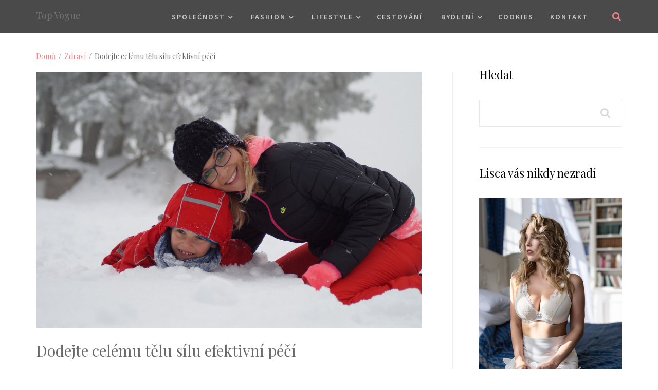

--- FILE ---
content_type: text/html; charset=UTF-8
request_url: https://www.topvogue.cz/clanek/1470-dodejte-celemu-telu-silu-efektivni-peci/
body_size: 5852
content:
<!DOCTYPE html>
<html>
<head>
<script async src="https://www.googletagmanager.com/gtag/js?id=G-CEJT4K135P"></script>
<script>
  window.dataLayer = window.dataLayer || [];
  function gtag(){dataLayer.push(arguments);}
  gtag('js', new Date());
  gtag('config', 'G-CEJT4K135P', { 'anonymize_ip': true });
</script>
<meta charset="utf-8">
<meta name="viewport" content="width=device-width, initial-scale=1, minimum-scale=1.0">
<title>Dodejte celému tělu sílu efektivní péčí</title>
<meta name="description" content="Obsah článku Dodejte celému tělu sílu efektivní péčí." />
<meta name="robots" content="all, follow" />
<link type="text/css" rel="stylesheet" href="/assets/css/bootstrap.min.css" />
<link type="text/css" rel="stylesheet" href="/assets/css/owl.carousel.min.css">
<link type="text/css" rel="stylesheet" href="/assets/css/font-awesome.css">
<link type="text/css" href="/assets/css/magnific-popup.css" rel="stylesheet" />
<link type="text/css" href="/assets/css/style.min.css?v=1.0" rel="stylesheet" />
<link type="text/css" href="/assets/css/media.css?v=1.0" rel="stylesheet" />
<link rel="stylesheet" type="text/css" href="/styles/styles.css?version=20180315" />
<script type="text/javascript" src="/assets/js/jquery.min.js"></script>
</head>
<body id="mainBox" data-spy="scroll" data-target="#main-menu" data-offset="150">
<div class="blog-main">
<div id="site-head">
    <header id="header" class="header-block" data-top="0" data-scroll="100">
        <div class="container">
            <div class="row">
                <div class="col-lg-12 col-md-12 col-sm-12 col-xs-12 main-menu">
                    <div class="menuBar scrollbtn">
                        <!-- Navigation Menu Begins -->
                        <nav class="navbar navbar-default">
                            <div class="navbar-header">
                                <button type="button" class="navbar-toggle collapsed" data-toggle="collapse" data-target="#main-menu" aria-expanded="false">
                                    <span class="sr-only">Navigace</span>
                                    <span class="icon-bar"></span>
                                    <span class="icon-bar"></span>
                                    <span class="icon-bar"></span>
                                </button>
                                <!-- Site Logo Begins -->
                                <div class="logo">
                                    <a class="navbar-brand" href="/">Top Vogue</a>
                                </div>
                                <!-- Site Logo Ends -->
                            </div>
                            <div class="home-menu">
                                <div class="collapse navbar-collapse" id="main-menu">
                                    <ul class="nav navbar-nav navbar-right">
<li class="has-children"><a href="/kategorie/8-spolecnost/">Společnost</a><ul class="sub-menu">
<li><a href="/kategorie/23-zajimavosti/">Zajímavosti</a></li>
<li><a href="/kategorie/24-osobnosti/">Osobnosti</a></li>
<li><a href="/kategorie/21-kultura-volny-cas/">Kultura/Volný čas</a></li>
<li><a href="/kategorie/29-navrhari-designeri/">Návrháři/designéři</a></li>
<li><a href="/kategorie/7-udalosti/">Události</a></li>
</ul>
</li>
<li class="has-children"><a href="/kategorie/2-fashion/">Fashion</a><ul class="sub-menu">
<li><a href="/kategorie/13-zeny/">Ženy</a></li>
<li><a href="/kategorie/6-znacky/">Značky</a></li>
<li><a href="/kategorie/9-sperky/">Šperky</a></li>
<li><a href="/kategorie/1-obuv/">Obuv</a></li>
<li><a href="/kategorie/4-doplnky/">Doplňky</a></li>
</ul>
</li>
<li class="has-children"><a href="/kategorie/3-lifestyle/">Lifestyle</a><ul class="sub-menu">
<li><a href="/kategorie/11-krasa/">Krása</a></li>
<li><a href="/kategorie/10-zavazadla/">Zavazadla</a></li>
<li><a href="/kategorie/12-zdravi/">Zdraví</a></li>
<li><a href="/kategorie/16-gurman/">Gurmán</a></li>
<li><a href="/kategorie/27-materstvi-rodicovstvi/">Mateřství/Rodičovství</a></li>
</ul>
</li>
<li><a href="/kategorie/19-cestovani/">Cestování</a></li>
<li class="has-children"><a href="/kategorie/5-bydleni/">Bydlení</a><ul class="sub-menu">
<li><a href="/kategorie/17-design/">Design</a></li>
<li><a href="/kategorie/18-spotrebice/">Spotřebiče</a></li>
<li><a href="/kategorie/25-pece-o-domacnost/">Péče o domácnost</a></li>
</ul>
</li>
<li><a href="/kategorie/30-cookies/">Cookies</a></li>
<li><a href="/kontakt/">Kontakt</a></li>
                                    </ul>
                                </div>
                                <!-- Search Form Begins -->
                                <div class="search-form">
                                    <form action="/hledat/" id="search" class="search" method="get">
                                        <div class="form-group">
                                            <div class="btn-form"></div>
                                            <input type="text" class="form-control" placeholder="hledat" name="hledany_vyraz">
                                        </div>
                                    </form>
                                </div>
                                <!-- Search Form Ends -->

                            </div>
                        </nav>
                        <!-- Navigation Menu Ends -->
                    </div>
                </div>
            </div>
        </div>
    </header>
</div>
<div class="main">
<div id="main-content" class="content-box blog-details blog-details-with-sidebar right-sidebar pad-top-big pr">
    <div class="container">
<div class="row drobek">
<div class="col-xs-12">
<nav class="bread-crumbs">
    <a href="/">Domů</a>&nbsp;&nbsp;/&nbsp;
    <a href="/kategorie/12-zdravi/">Zdraví</a>&nbsp;&nbsp;/&nbsp;
    Dodejte celému tělu sílu efektivní péčí</nav>
</div>
</div>

<div class="row">
    <div class="col-lg-8 col-md-8 col-sm-12 col-xs-12">
    	<article class="outer-blog-box pr">
			<div class="blog-media">
				<img src="/files/clanky_big/1470.jpg" />
			</div>
			<div class="blog-captions">
       			<h2 class="blog-title">Dodejte celému tělu sílu efektivní péčí</h1>


                <ul class="below-blog-list">
                    <li>
                        <a href="javascript:void(0)"> <i class="fa fa-calendar-o" aria-hidden="true"></i> 05.02.2021</a>
                    </li>
                    <li>
                        <a href="/kategorie/12-zdravi/"> <i class="fa fa-heart-o" aria-hidden="true"></i> Zdraví</a>
                    </li>
                </ul>

<p style="text-align: justify;">Obzvlášť v zimě, kdy je každá minuta denního světla drahá, můžeme mít často pocit, že čas na sebe je zbytečnost. Ovšem efektivní péče o sebe kolikrát může zlepšit mnohem více, než si sami myslíme.</p>
<p style="text-align: justify;">Někdy si dokonce můžeme vyčítat, že jsme si nějakou chvíli dovolili, abychom se starali o své tělo. Může se to týkat čehokoliv – ať už situací, kdy je toho na nás zkrátka příliš a potřebujeme na chvíli prostě úplně vypnout, nebo když toužíme po tom dopřát si pocit z jemné a vyživené pokožky. Víme však o způsobech, jak můžete péči o sebe maximálně přizpůsobit svým nárokům na čas i kvalitu.</p>
<p style="text-align: justify;"><strong>Denní krém Multi COLLAGEN od bioten</strong></p>
<p style="text-align: justify;">O zpevnění pleti a zároveň o její obnovu se postará krém z řady Multi collagen. V této řadě totiž najdete produkty, které obsahují přírodní kolagen získávaný z výtažků z mořských řas. Klíčovou složkou denního krému je totiž tzv. Collagen restorer, který stimuluje tvorbu zásadních látek pro obnovu pleti a její zpevnění – kolagen typu I, III a IV a pleti vlastní kyseliny hyaluronové.</p>
<p style="text-align: justify;">Pokožka bude posílená také díky účinkům nízkomolekulární kyseliny hyaluronové a ochráněná proti infračervenému záření díky slunečnímu faktoru SPF 10. Máte tak jistotu, že se o svou pleť postaráte i vzhledem k nepříznivým účinkům viditelného světla.</p>
<p style="text-align: justify;">Cena: 229,90 Kč/ 50 ml</p>
<p style="text-align: justify;"><strong>Astrid balzám na rty BALM REPAIR</strong></p>
<p style="text-align: justify;">Vaše rty si zaslouží neméně silnou péči. Věnujte jim blahodárné účinky extra pečujícího balzámu na rty, který je obohacený o D-panthenol. Ten má jedinečné zklidňující a regenerující vlastnosti. Navíc obsažený vitamin E a bambucké máslo, známé svými výživujícími vlastnostmi, pomáhá poskytnout účinnou péči a hydrataci suchým a popraskaným rtům.</p>
<p style="text-align: justify;">Ani zde nechybí složení obohacené o UV filtry, které pomáhají zajistit ochranu rtů před slunečním zářením. Užijte si hedvábně jemné rty, které budou ochráněné i před sluníčkem.</p>
<p style="text-align: justify;"><em>Cena: 39, 90 Kč</em></p>
<p style="text-align: justify;"><strong>Ochranná Indulona na nohy</strong></p>
<p style="text-align: justify;">Ať už v průběhu dne nebo k večeru, můžete pociťovat, že vaše nohy jsou poměrně unavené a i vlivem zimního období je jejich kůže zrohovatělá. Doporučujeme proto využít rychlé aplikace a účinků ochranného krému na nohy. O vaše chodidla bude postaráno díky regeneračním účinkům a unikátnímu složení, které poskytuje všestrannou péči o pokožku. Tento krém má bohatou strukturu a je zcela vhodný pro každodenní péči o velmi suchou kůži na chodidlech. Pokožku do hloubky hydratuje a ošetřuje, napomáhá regeneraci, zaceluje praskliny a změkčuje.</p>    		</div>
		</article>

<div class="blog-media top-3">
<div id="popup-gallery">
<div class="col-lg-4 col-md-4 col-sm-4 col-xs-6 no-padding"><a href="/files/clanky_big/1470.jpg" class="thumb-img"><img src="/files/clanky_th/1470.jpg" /></a></div>
<div class="col-lg-4 col-md-4 col-sm-4 col-xs-6 no-padding"><a href="/files/obrazky_big/4669.jpg" class="thumb-img"><img src="/files/obrazky_th/4669.jpg" /></a></div>
<div class="col-lg-4 col-md-4 col-sm-4 col-xs-6 no-padding"><a href="/files/obrazky_big/4670.jpg" class="thumb-img"><img src="/files/obrazky_th/4670.jpg" /></a></div>
<div class="col-lg-4 col-md-4 col-sm-4 col-xs-6 no-padding"><a href="/files/obrazky_big/4671.jpg" class="thumb-img"><img src="/files/obrazky_th/4671.jpg" /></a></div>
</div></div>

	<div class="blog-pagination blog-detail-pagination pad-bottom-small top-3">
		<ul class="social">
			<li>
				<a href="https://www.facebook.com/sharer/sharer.php?u=https%3A%2F%2Fwww.topvogue.cz%2Fclanek%2F1470-dodejte-celemu-telu-silu-efektivni-peci%2F" title="Share on Facebook" target="_blank"><i class="fa fa-facebook"></i></a>
			</li>
			<li>
				<a href="https://twitter.com/intent/tweet?source=https%3A%2F%2Fwww.topvogue.cz%2Fclanek%2F1470-dodejte-celemu-telu-silu-efektivni-peci%2F&text=https%3A%2F%2Fwww.topvogue.cz%2Fclanek%2F1470-dodejte-celemu-telu-silu-efektivni-peci%2F" target="_blank" title="Tweet"><i class="fa fa-twitter"></i></a>
			</li>
		</ul>
	</div>



    </div>
    <div class="col-lg-4 col-md-4 col-sm-12 col-xs-12">
        <div class="sidebar pad-bottom-small bocni">
<div class="widget widget_search">
    <h3 class="widget-title">Hledat</h3>
    <form action="/hledat/" id="search" class="search" method="get">
        <input type="text" name="hledany_vyraz" />
        <button type="button" class="search-submit"><i class="fa fa-search"></i></button>
    </form>
</div>

<div class="widget">
<h3 class="widget-title">Lisca vás nikdy nezradí</h3>
<p><img src="/files/upload/14_01_MODRY%20POKOJ_nahled_2025_Kremplova.jpg" alt="" width="384" height="576" /></p></div>
<div class="widget">
<h3 class="widget-title">Premiéra již brzy</h3>
<p><img src="/files/upload/PLAK%C3%81T_Kdy%C5%BE%20se%20zhasne%20(zdroj%20Bontonfilm).jpg" alt="" width="387" height="547" /></p></div>
<div class="widget">
<h3 class="widget-title">Značka ELEGA</h3>
<p><img src="/files/upload/DSCF1035f_ff.jpg" alt="" width="320" height="427" /></p></div>
<div class="widget">
<h3 class="widget-title">Equal Pay Day</h3>
<p><img src="/files/upload/Inzerce_Kr%C3%A1sna%20a%20Zdrav%C3%A1_350x600_web.jpg" alt="" width="396" height="679" /></p></div>
<div class="widget">
<h3 class="widget-title">Vánoční povlečení Lara</h3>
<p><img src="/files/upload/Va%CC%81noc%CC%8Cni%CC%81%20povlec%CC%8Ceni%CC%81%20francouzske%CC%81%2C%20bavlna%2C%20200x200%20cm%2C%2070x90%20cm%2C%20Lara%2C%20Brotex%2C%201%20539%20Kc%CC%8C.jpg" alt="" width="406" height="362" /></p></div>
<div class="widget">
<h3 class="widget-title">Blendea je tu pro vás</h3>
<p><img src="/files/upload/IMG_1492.jpg" alt="" width="454" height="303" /></p></div>
<div class="widget">
<h3 class="widget-title">Audioteka: Holky z neonu</h3>
<p><img src="/files/upload/Audioteka_Holky%20z%20Neonu_obalka_archiv%20Audioteka%20CZ.jpg" alt="" width="349" height="349" /></p></div>
<div class="widget">
<h3 class="widget-title">Anketa</h3>
<div id="anketa">
<div class="text-center bottom-20"><p><strong>Jakou modelku současnosti považujete za nejdokonalejší?</strong></p></div>
<p class="text-center">
<a href="/webakce/ankety.php?akce=1&amp;id=141" title="Hlasovat pro : Bella Hadid">Bella Hadid</a>
<br/><strong>62</strong> x [11%]<br/>
<a href="/webakce/ankety.php?akce=1&amp;id=142" title="Hlasovat pro : Gigi Hadid">Gigi Hadid</a>
<br/><strong>46</strong> x [8%]<br/>
<a href="/webakce/ankety.php?akce=1&amp;id=143" title="Hlasovat pro : Kendall Jenner">Kendall Jenner</a>
<br/><strong>53</strong> x [9%]<br/>
<a href="/webakce/ankety.php?akce=1&amp;id=144" title="Hlasovat pro : Kaia Gerber">Kaia Gerber</a>
<br/><strong>57</strong> x [10%]<br/>
<a href="/webakce/ankety.php?akce=1&amp;id=145" title="Hlasovat pro : Adut Akech">Adut Akech</a>
<br/><strong>50</strong> x [9%]<br/>
<a href="/webakce/ankety.php?akce=1&amp;id=146" title="Hlasovat pro : Paloma Elsesser">Paloma Elsesser</a>
<br/><strong>55</strong> x [10%]<br/>
<a href="/webakce/ankety.php?akce=1&amp;id=147" title="Hlasovat pro : Vittoria Ceretti">Vittoria Ceretti</a>
<br/><strong>54</strong> x [10%]<br/>
<a href="/webakce/ankety.php?akce=1&amp;id=148" title="Hlasovat pro : Anok Yai">Anok Yai</a>
<br/><strong>51</strong> x [9%]<br/>
<a href="/webakce/ankety.php?akce=1&amp;id=149" title="Hlasovat pro : Irina Shayk">Irina Shayk</a>
<br/><strong>54</strong> x [10%]<br/>
<a href="/webakce/ankety.php?akce=1&amp;id=150" title="Hlasovat pro : Emily Ratajkowski">Emily Ratajkowski</a>
<br/><strong>76</strong> x [14%]<br/>
</p>
<div class="text-center top-20"><p>Celkem hlasovalo : 558</p></div>
</div>
</div>
<div class="widget">
<h3 class="widget-title">Klenoty AURUM</h3>
<p><img src="/files/upload/Hana_Vagnerova_Tvar_Klenoty_Aurum.jpg" alt="" width="354" height="236" /></p></div>
<div class="widget">
<h3 class="widget-title">Citáty o módě</h3>
<p><span style="color: #2c73b5;"><strong>„Módu si můžete koupit, ale styl, ten musíte mít.“</strong></span></p>
<p><span style="color: #2c73b5;"><em>Coco Chanel</em> </span></p>
<p><span style="color: #e65f35;"><strong>„Elegance je ta jediná krása, která nikdy neslábne.“</strong></span></p>
<p><em><span><span style="color: #e65f35;">Audrey Hepburn</span> </span></em></p>
<p><span style="color: #2c73b5;"><strong>„Rozdíl mezi módou a stylem je kvalita.“</strong></span></p>
<p><span style="color: #2c73b5;"><em>Giorgio Armani </em></span></p>
<p><span style="color: #e65f35;"><strong>„Nemůžete být falešně elegantní. Ale můžete být elegantní ve falešné kožešině.“</strong></span></p>
<p><em><span><span style="color: #e65f35;">Karl Lagerfeld</span> </span></em></p>
<p><span style="color: #2c73b5;"><strong>„Vyvarujte se originality. Přílišná originalita v ženské módě může vést k tomu, že budete vypadat jako maškara.“</strong></span></p>
<p><span style="color: #2c73b5;"><em>Coco Chanel</em></span></p>
<p><span style="color: #e65f35;"><strong>„Dejte dívce ty správné boty a ona si dokáže podmanit svět!“</strong></span></p>
<p><span style="color: #e65f35;"><em>Marilyn Monroe</em></span></p></div>
<div class="widget">
<h3 class="widget-title">POČASÍ</h3>
<p style="text-align: center;"><br /><a href="https://www.slunecno.cz/mista/praha-7"><img src="http://www.slunecno.cz/predpoved-na-web.php?obr=3&amp;m=7&amp;p1=BF289C&amp;t1=020203&amp;p2=F8FBFC&amp;t2=030303&amp;v=2" alt="Počasí Praha - Slunečno.cz" style="border: 0px none; display: block; margin-left: auto; margin-right: auto;" /></a><br /><a href="//www.slunecno.cz/mista/brno-4"><img src="//www.slunecno.cz/predpoved-na-web.php?m=4&amp;p1=D429FF&amp;v=2&amp;modern" alt="Počasí Brno - Slunečno.cz" style="border: 0px;" /></a></p>
<p style="text-align: center;"><br /><a href="//www.slunecno.cz/mista/milan-2318"><img src="//www.slunecno.cz/predpoved-na-web.php?m=2318&amp;p1=FF2BF8&amp;v=2&amp;modern" alt="Počasí Milán - Slunečno.cz" style="border: 0px;" /></a></p>
<p style="text-align: center;"></p></div>
        </div>
    </div>
</div>



    </div>
</div><div id="copyright" class="copyright pr text-align-center">
    <div class="container">
        <div class="row">
            <div class="col-lg-12 col-md-12 col-sm-12 col-xs-12">
                <h5>&copy; 2026. All Rights Reserved, <a href="#" class="vydavatelclick">Media Populus</a><span class="vydavatel" style="display:none;"><br/><small>IČ: 64908763, DIČ: CZ6952172689, odpovědná osoba: Lenka Žáčková</small></span></h5>
            </div>
        </div>
    </div>
</div>
<a href="javascript:void(0);" class="back-to-top"><i class="fa fa-long-arrow-up" aria-hidden="true"></i></a>
<script>
$(document).ready(function(){
    $('.vydavatelclick').on("click",function(e) {
        e.preventDefault();
        $('.vydavatel').toggle();
        return false;
    });
});
</script>
</div>
</div>
<div class="main_menucontent overlapblackbg"></div>
<div class="menu-wrap"></div>
<script type="text/javascript" src="/assets/js/bootstrap.min.js"></script>
<script type="text/javascript" src="/assets/js/modernizr.js"></script>
<script type="text/javascript" src="/assets/js/owl.carousel.js"></script>
<script type="text/javascript" src="/assets/js/jquery.localscroll-1.2.7-min.js"></script>
<script type="text/javascript" src="/assets/js/imagesloaded.pkgd.min.js"></script>
<script type="text/javascript" src="/assets/js/jquery.isotope.min.js"></script>
<script type="text/javascript" src="/assets/js/jquery.parallax-1.1.3.js"></script>
<script type="text/javascript" src="/assets/js/jquery.magnific-popup.js"></script>
<script type="text/javascript" src="/assets/js/element.js"></script>
</body>
</html>

--- FILE ---
content_type: text/css
request_url: https://www.topvogue.cz/assets/css/style.min.css?v=1.0
body_size: 6424
content:
@import "https://fonts.googleapis.com/css?family=Playfair+Display:400,400i,700,700i,900,900i|Source+Sans+Pro:200,200i,300,300i,400,400i,600,600i,700,700i,900,900i";article,aside,details,figcaption,figure,footer,header,hgroup,menu,nav,section{display:block}table{border-collapse:collapse;border-spacing:0}a,input,button,select,textarea{outline:none}::-webkit-input-placeholder{color:#b9b9b9}:-moz-placeholder{color:#b9b9b9}::-moz-placeholder{color:#b9b9b9}:-ms-input-placeholder{color:#b9b9b9}a{outline:none;text-decoration:none;color:#f1868a;transition:all .3s ease-in-out;-webkit-transition:all .3s ease-in-out;-moz-transition:all .3s ease-in-out;-ms-transition:all .3s ease-in-out}a:hover,a:active,a:focus{text-decoration:none;color:#000}::-moz-selection{color:#fff;background:#f1868a}::selection{color:#fff;background:#f1868a}.clear{clear:both}.no-padding{padding:0!important}.no-margin{margin:0!important}.no-pad-left{padding-left:0}.no-pad-right{padding-right:0}img{max-width:100%;vertical-align:top}body{margin:0;font-size:14px;color:#686868;-webkit-font-smoothing:antialiased;-moz-osx-font-smoothing:grayscale;overflow-x:hidden;word-wrap:break-word;font-family:'Playfair Display',serif}h1{font-size:74px;line-height:84px}h2{font-size:30px;line-height:48px}h3{font-size:22px;line-height:39px}h4{font-size:18px;line-height:27px}h5{font-size:14px;line-height:22px}h6{font-size:11px;line-height:27px}h1,h2,h3,h4,h5,h6{margin:0;font-weight:400}p{font-size:18px;line-height:29px;margin:0 0 15px;color:#777;font-family:'Source Sans Pro',sans-serif}.mar-bottom-vsmall{margin-bottom:25px}.pad-top-big{padding-top:50px}.pad-bottom-big{padding-bottom:50px}.pad-bottom-small{padding-bottom:40px}.pr{position:relative}.parallax-fix{position:relative;background-size:cover!important;overflow:hidden;background-position:center center;background-repeat:no-repeat!important;transition-duration:.2s;-moz-transition-duration:.2s;-webkit-transition-duration:.2s;-o-transition-duration:.2s;transition-timing-function:ease-in;-moz-transition-timing-function:ease-in;-webkit-transition-timing-function:ease-in;-o-transition-timing-function:ease-in;background-attachment:fixed!important}.parallax-fix .row{position:relative;z-index:2;height:100%}.block-title{color:#e75b1e;margin:0;text-align:center;font-family:'Playball',cursive;letter-spacing:1.62px}.title-caption{letter-spacing:.16px;padding:20px 120px}.color-white{color:#fff}.text-align-center{text-align:center}blockquote{border:1px solid #e4e4e4;padding:26px 40px}blockquote p{color:#b1b1b1;font-size:22px;line-height:39px;font-family:'Playfair Display',serif;font-style:italic}blockquote p i{font-size:58px;display:inline-block;float:left;position:relative;left:-7px;top:12px;margin-right:5px}blockquote p span{display:table}#site-head{-webkit-transition:all .3s;-moz-transition:all .3s;transition:all .3s}.header-block{position:fixed;z-index:11;width:100%;top:0;left:0;background-color:rgba(0,0,0,0.71)}.header-block.fixed{background-color:#000}.menuBar .navbar{margin:0;background:transparent;border:0;padding:0;min-height:inherit}.menuBar ul li{position:relative}.menuBar .navbar-default .navbar-nav>li>a{font-size:14px;color:#cacaca;font-weight:600;display:inline-block;position:relative;font-family:'Source Sans Pro',sans-serif;text-transform:uppercase;letter-spacing:2px}.menuBar nav .navbar-nav > li > a{padding:22.5px 18px}.menuBar nav .navbar-nav > li.has-children > a{padding:22.5px 38px 22.5px 28px}.menuBar .navbar-default .navbar-nav>.active>a,.menuBar .navbar-default .navbar-nav>.active>a:focus,.menuBar .navbar-default .navbar-nav>.active>a:hover,.menuBar .navbar-default .navbar-nav>li>a:focus,.menuBar .navbar-default .navbar-nav>li>a:hover{color:#f1868a;background-color:transparent}.menuBar .navbar .navbar-brand{margin:0;padding:20px 0;display:inline-block;max-width:148px;height:100%;float:none}.menuBar .navbar .navbar-brand img{display:inline-block;width:100%}.menuBar ul li.has-children > a:after{position:absolute;height:65px;width:10px;top:0;right:24px;content:"\f107";font-family:FontAwesome;color:#cacaca;line-height:68px}.menuBar .navbar-default .navbar-nav>.active>a:after,.menuBar .navbar-default .navbar-nav>.active>a:focus:after,.menuBar .navbar-default .navbar-nav>.active>a:hover:after,.menuBar .navbar-default .navbar-nav>li>a:focus:after,.menuBar .navbar-default .navbar-nav>li>a:hover:after{color:#f1868a}.search-form{position:absolute;z-index:11;right:0;top:0;width:18px;height:65px;-webkit-transition:width ease .2s;-moz-transition:width ease .2s;-o-transition:width ease .2s;transition:width ease .2s}.search-form .form-group{position:relative}.search-form .form-group .btn-form{position:absolute;width:18px;height:65px;right:0;top:0;background-color:transparent;cursor:pointer}.search-form .form-group .btn-form:after{position:absolute;content:"\f002";font-family:FontAwesome;width:22px;height:65px;line-height:65px;color:#f1868a;right:0;top:0;font-size:18px;text-align:center;background-color:rgba(0,0,0,0);-webkit-border-radius:25px;-moz-border-radius:25px;-o-border-radius:25px;border-radius:25px;-webkit-transition:background-color ease .2s;-moz-transition:background-color ease .2s;-o-transition:background-color ease .2s;transition:background-color ease .2s;z-index:1}.search-form .form-group .form-control{border-color:rgba(0,0,0,0);background-color:rgba(43,43,43,0);-webkit-border-radius:25px;-moz-border-radius:25px;-o-border-radius:25px;border-radius:0;-webkit-transition:background-color ease .15s,border-color ease .15s;-moz-transition:background-color ease .15s,border-color ease .15s;-o-transition:background-color ease .15s,border-color ease .15s;transition:background-color ease .15s,border-color ease .15s;height:45px;position:relative;top:10px;padding:5px 20px 5px 12px;color:#fff}.search-form.toggle-search-form{width:320px}.search-form.toggle-search-form .btn-form:after{content:"\f00d";background-color:transparent}.navbar-right{margin-right:50px}.toggle-search-form .form-group input.form-control{background-color:#2b2b2b}.container-fluid,#main-menu{padding:0}.menuBar .navbar-nav>li.menu-item-has-children{margin-right:10px}#header .sub-menu li{display:block;width:100%;border-bottom:1px solid rgba(187,187,187,0.28);position:relative}#header .sub-menu li:last-of-type{border-bottom:0}#header nav ul li ul{width:200px;background-color:#000;margin:0;position:absolute;overflow:visible;visibility:hidden;display:block;opacity:0;padding:0;border:#dc143c;-webkit-transition:all .25s ease-in;transition:all .25s ease-in;z-index:100;top:100%}#header nav ul.sub-menu li ul,#header.darkHeader nav ul li ul li ul{position:absolute;left:100%;display:none;top:0}#header nav ul.sub-menu li > a{padding:10px 15px;line-height:normal;width:100%;text-decoration:none;-webkit-transition:.3s all;-moz-transition:.3s all;transition:.3s all;font-size:14px;color:#cacaca;font-weight:600;display:inline-block;position:relative;font-family:'Source Sans Pro',sans-serif;text-transform:uppercase;letter-spacing:2px;text-align:left}#header nav ul li.menu-item-has-children ul li:after{transform:rotate(-90deg);-webkit-transform:rotate(-90deg);-moz-transform:rotate(-90deg);-ms-transform:rotate(-90deg);top:12px;right:15px}#header nav ul.sub-menu li > a:hover,#header nav ul.sub-menu li > a:active,#header nav ul.sub-menu li > a:focus,#header .sub-menu li:hover > a:hover{background-color:transparent;color:#f1868a!important}@media screen and (min-width: 767px){#header nav ul li:hover > ul{pointer-events:inherit;visibility:visible;opacity:1;display:block}#header nav ul.sub-menu li:hover > ul,#header nav ul.sub-menu ul li:hover > ul{display:block;top:0}}#header nav ul li.menu-item-has-children{margin-right:10px}#header nav ul li.menu-item-has-children:after{content:"";display:inline-block;content:\f107;font-family:'FontAwesome'!important;speak:none;font-style:normal;font-weight:400;font-variant:normal;text-transform:none;line-height:1;-webkit-font-smoothing:antialiased;-moz-osx-font-smoothing:grayscale;color:#fff;margin-left:5px;-webkit-transition:.3s all;-moz-transition:.3s all;transition:.3s all;position:absolute;top:49%;transform:translate(0,-50%);-webkit-transform:translate(0,-50%);-moz-transform:translate(0,-50%);-ms-transform:translate(0,-50%);right:0;font-size:15px}#header nav ul li.menu-item-has-children:hover:after{color:#fff}#header.darkHeader nav ul li ul{top:76px}#header .clickmenu{display:none}#header nav ul li.menu-item-has-children ul{margin:0}.menuBar ul.sub-menu li.has-children > a:after{height:100%;top:13px;line-height:normal;color:#fff;content:"\f105";right:10px}.menu-wrap{display:none}.banner{padding-top:65px}.banner-static{height:595px;background-position:top left;background-size:cover;background-repeat:no-repeat}.banner .container{height:100%}.banner .col-lg-12{height:100%}.banner-text{display:table;height:100%;width:100%;margin:0 auto}.banner-cell{display:table-cell;vertical-align:middle;color:#fff}.banner-sidebar:before{content:'';display:inline-block;position:absolute;width:10px;height:52px;background-color:#f1868a;top:15px;left:0}.banner-sidebar{position:relative;padding-left:26px}.banner-cell h5{text-transform:uppercase;letter-spacing:3.08px;font-family:'Source Sans Pro',sans-serif}.banner-cell h1{font-weight:700;margin:14px 0 29px}.banner-cell h1 span{color:#f1868a}.btn{background-color:#fff;border:1px solid #eeeff3;color:#161616;font-family:'Source Sans Pro',sans-serif;font-size:14px;letter-spacing:1.12px;text-transform:uppercase;border-radius:0;padding:13.5px 30px;font-weight:700}.btn i.fa{margin-left:4px}.btn.focus,.btn:focus,.btn:hover{color:#fff;background-color:#f1868a;border-color:#f5878b}.outer-blog-box{display:inline-block;width:100%}.blog-media{display:block;width:100%;margin-bottom:20px}.blog-img{height:0;position:relative;z-index:2;overflow:hidden;padding-top:40.8%}.blog-img img{position:absolute;margin:auto;top:-9999px;right:-9999px;bottom:-9999px;left:-9999px;width:100%;height:auto;z-index:1}.blog-title a{color:#000}.blog-title a:hover{color:#f1868a}.below-blog-list,.blog-details .outer-blog-box .blog-captions ul.below-blog-list{display:inline-block;width:100%;padding:0;margin:22px 0 18px;list-style:none}.below-blog-list li,.blog-details .outer-blog-box .blog-captions ul.below-blog-list li{display:inline-block;float:left;margin-right:40px;font-size:14px;color:#b9b9b9;text-transform:uppercase;font-family:'Source Sans Pro',sans-serif;font-weight:600;padding:0}.below-blog-list li a{font-size:14px;color:#b9b9b9;text-transform:uppercase;font-family:'Source Sans Pro',sans-serif;font-weight:600;letter-spacing:1.12px}.below-blog-list li a:hover,.social li a:hover{color:#f1868a}.below-blog-list li:last-child,.blog-list-with-sidebar .below-blog-list li:last-child,.blog-grid-with-sidebar .blog_grid .below-blog-list li:last-child{margin-left:0!important;margin-right:0!important}.continue-read{font-size:14px;color:#161616;font-weight:700;font-family:'Source Sans Pro',sans-serif;text-transform:uppercase;letter-spacing:1.12px;display:inline-block;float:left}.continue-read:hover{color:#f1868a}.bottom-blog .social{float:right}.social{list-style:none;padding:0;margin:0}.social li{display:inline-block;float:left;margin-left:17px}.social li a{font-size:14px;color:#b9b9b9}.social li:first-child{margin:0}.bottom-blog{display:inline-block;width:100%;margin-top:11px}.outer-blog-box iframe{width:100%;height:100%}.no-sidebar .embed-responsive-16by9{padding-top:40.8%;padding-bottom:0}.blog-pagination nav{border:1px solid rgba(0,0,0,0.03);border-left:0;border-right:0}.blog-pagination nav ul{vertical-align:top}.blog-pagination nav a{border:1px solid #eeeff3;border-radius:0;margin-right:10px;color:#b9b9b9;font-family:'Source Sans Pro',sans-serif;font-weight:600;font-size:14px;cursor:pointer}.blog-pagination .pagination>li:first-child>a,.blog-pagination .pagination>li:first-child>span,.blog-pagination .pagination>li:last-child>a,.blog-pagination .pagination>li:last-child>span{border:1px solid #eeeff3;border-radius:0}.blog-pagination .pagination>li>a:focus,.blog-pagination .pagination>li>a:hover,.blog-pagination .pagination>li>span:focus,.blog-pagination .pagination>li>span:hover,.pagination>.active>a,.pagination>.active>a:focus,.pagination>.active>a:hover,.pagination>.active>span,.pagination>.active>span:focus,.pagination>.active>span:hover,.popular-box ul li a:hover{color:#fff;background-color:#f1868a;border-color:#f37e82}.bottom-title{color:#000;margin-bottom:29px}.about-img,.recent-img{height:143px;position:relative;z-index:2;overflow:hidden;width:143px;float:left}.about-img img,.recent-img img{position:absolute;margin:auto;top:-9999px;right:-9999px;bottom:-9999px;left:-9999px;width:100%;height:auto;z-index:1}.about-info{display:table;padding-left:30px}.about-info .social{display:inline-block;width:100%;margin:8px 0 18px}.popular-box ul li{display:inline-block;float:left}.popular-box{display:inline-block;width:100%}.popular-box ul{padding:0;margin:0;list-style:none}.popular-box ul li a{display:inline-block;font-size:14px;color:#161616;border:1px solid #eeeff3;padding:13.5px 30px;margin:0 10px 10px 0;font-weight:700;text-transform:uppercase;font-family:'Source Sans Pro',sans-serif;letter-spacing:1.12px}.recent-img{width:93px;height:93px}.recent-info h4 a{color:#777;font-family:'Source Sans Pro',sans-serif;display:inline-block;width:100%}.recent-info h4 a:hover{color:#f1868a}.recent-info h5{color:#b9b9b9;font-family:'Source Sans Pro',sans-serif;font-weight:600;text-transform:uppercase;letter-spacing:1.12px;margin-top:11px}.recent-box{display:inline-block;width:100%;margin-bottom:40px}.recent-box:last-of-type{margin:0}.instagram-box h2{text-align:center;display:inline-block;width:100%;color:#000;margin-bottom:38px}.instagram-feed .item,.instagram-feed .item img{position:relative;z-index:2;cursor:w-resize}.instagram-feed .owl-stage,.instagram-feed .owl-stage-outer{height:100%;display:inline-block;vertical-align:top}.instagram-feed .owl-stage:after{content:''}.instagram-feed .owl-item:last-child{display:none}#footer-instagram-feed,#insta-post,#footer,.copyright{display:inline-block;width:100%;float:left;overflow:hidden}.footer-logo{display:inline-block;margin-bottom:44px}.footer .subscribe-form{display:inline-block}.footer .subscribe-form input{border:1px solid #e9e9e9;height:53px;width:390px;display:inline-block;float:left;font-size:16px;color:#b9b9b9;font-family:'Source Sans Pro',sans-serif;padding:5px 20px}.subscribe-btn{background-color:#f1868a;color:#fff;width:62px;height:53px;display:inline-block;font-size:20px;line-height:53px}.subscribe-btn:hover{background-color:#000;color:#fff}.footer h4{color:#b9b9b9;margin-bottom:34px;font-family:'Source Sans Pro',sans-serif}.footer-links{display:inline-block;padding:0;margin:0;list-style:none}.footer-links li{display:inline-block;float:left}.footer-links li a{font-size:18px;color:#b9b9b9;font-family:'Source Sans Pro',sans-serif;display:inline-block;margin-left:38px}.footer-links li:first-child a{margin-left:0}.footer-links li a:hover{color:#f1868a}.subscibe-box{margin-bottom:37px}.footer .social{display:inline-block;width:100%;margin-top:17px}.footer .social li{float:none;margin-left:54px}.footer .social li a{font-size:20px}.footer .social li:first-child{margin:0}.copyright{background-color:rgba(245,249,249,0.63)}.copyright h5{font-size:16px;color:#b9b9b9;font-family:'Source Sans Pro',sans-serif;font-weight:600;padding:25.5px 0}.copyright a{color:#b9b9b9}.copyright .dotstore-link{color:#b9b9b9}.copyright .dotstore-link:hover{color:#f1868a}.body-overlay{top:0;right:0;left:0;background:rgba(0,0,0,.5);display:none;visibility:hidden;opacity:0;filter:alpha(opacity=0);-webkit-transition:visibility ease .2s,opacity ease .2s;-moz-transition:visibility ease .2s,opacity ease .2s;-o-transition:visibility ease .2s,opacity ease .2s;transition:visibility ease .2s,opacity ease .2s}.body-overlay.show-body-overlay{display:block;visibility:visible;opacity:1;filter:alpha(opacity=100);width:100%;height:100%;position:absolute;z-index:11}.sidebar{padding-left:5px;margin-left:30px}.left-sidebar .sidebar{padding-left:0;margin-left:0;padding-right:5px;margin-right:30px}.sidebar .widget-title{color:#000;margin-bottom:29px}.sidebar .widget{position:relative;top:-14px;padding-bottom:40px;border-bottom:1px solid rgba(236,236,236,0.7)}.sidebar .widget:last-child{border-bottom:0;padding-bottom:0}.sidebar input{border:1px solid #e9e9e9;width:100%;height:53px;padding:5px 45px 5px 20px}.sidebar .widget_search form{position:relative}.sidebar .widget_search .search-submit{position:absolute;font-size:20px;color:#dad9d9;background:transparent;border:0;top:10px;right:17px;transition:all .3s ease-in-out;-webkit-transition:all .3s ease-in-out;-moz-transition:all .3s ease-in-out;-ms-transition:all .3s ease-in-out}.sidebar .widget_search .search-submit:hover{color:#f1868a}.sidebar .widget + .widget{margin-top:30px}.sidebar .widget_categories ul{padding:0;margin:0;list-style:none}.sidebar .widget_categories ul li{padding-left:26px;position:relative;padding-bottom:26px}.sidebar .widget_categories ul li a{font-size:16px;color:#777;font-family:'Source Sans Pro',sans-serif}.sidebar .widget_categories ul li:before{display:inline-block;position:absolute;top:3px;left:0;content:"\f105";font-family:FontAwesome;color:#cacaca}.sidebar .widget_categories ul li a:hover{color:#f1868a}.sidebar .widget_categories ul li:last-child{padding-bottom:0}.sidebar .widget.widget_ad_banner{margin-top:45px;padding-bottom:45px}.instagram-feed .item{background-color:#000}.instagram-feed .item img{opacity:.62;transition:all .3s ease-in-out;-webkit-transition:all .3s ease-in-out;-moz-transition:all .3s ease-in-out;-ms-transition:all .3s ease-in-out;-webkit-backface-visibility:hidden;transform:translate3d(0px,0px,0px)}.instagram-feed .item img:hover{opacity:1}.blog-list .blog-media{width:422px;height:282px;padding:0;display:inline-block;float:left}.blog-list .blog-captions{display:table;padding-left:30px;position:relative;top:-14px}.blog-list.blog-list-with-sidebar .blog-media{width:309px;height:246px}.blog-list-with-sidebar .below-blog-list li a,.blog-grid-with-sidebar .blog_grid .below-blog-list li a,.blog-masonry-with-sidebar .blog_grid_masonry .below-blog-list li a{font-size:11px}.blog-list-with-sidebar .below-blog-list li,.blog-grid-with-sidebar .blog_grid .below-blog-list li,.blog-masonry-with-sidebar .blog_grid_masonry .below-blog-list li{margin-right:9px}.blog_grid .outer-blog-box,.blog_grid_masonry .outer-blog-box{width:50%}.blog_grid .blog-img,.blog_grid_masonry .blog-img{padding-top:77.4%}.blog_grid .below-blog-list,.blog_grid_masonry .below-blog-list{margin:22px 0 8px}.blog_grid .below-blog-list li,.blog_grid_masonry .below-blog-list li{margin-right:30px;margin-bottom:10px}.blog_grid{display:-webkit-box;display:-webkit-flex;display:-ms-flexbox;display:flex;-webkit-flex-flow:row wrap;-ms-flex-flow:row wrap;flex-flow:row wrap}.left-sidebar .blog-grid-width{width:66.66666667%;float:right}.blog-grid-with-sidebar .blog-pagination{width:100%;display:inline-block}.right-sidebar .blog-grid-width{width:66.66666667%;float:left}.blog-grid-with-sidebar .blog_grid{margin-right:-15px;margin-left:-15px}.blog-masonry.no-sidebar .blog-pagination,.blog-with-grid.no-sidebar .blog-pagination{padding-left:15px;padding-right:15px}.blog_grid_masonry .blog-img-small{padding-top:60.4%}.blog_grid_masonry .blog-img-large{padding-top:86.7%}.no-banner{display:inline-block;width:100%;vertical-align:top;min-height:65px}.no-banner .header-block{background-color:#000;position:static}.no-banner .header-block.fixed{position:fixed}.aboutus-info{padding:0 10px;position:relative;top:-12px}.aboutus-info h2{color:#161616}.aboutus-info h5{color:#b9b9b9;text-transform:uppercase;letter-spacing:1.12px;font-family:'Source Sans Pro',sans-serif;font-weight:600;margin:6px 0 22px}.aboutus-info p{margin-bottom:40px}.aboutus-info h3{color:#161616;padding-top:20px}.aboutus-info .social li a{font-size:20px}.aboutus-info .social li{margin-left:25px}.aboutus-info .social li:first-child{margin:0}.error-block{position:relative}.error-block:before{content:'';display:inline-block;background-image:url(http://placehold.it/417x668);background-position:right bottom;background-repeat:no-repeat;width:100%;height:100%;position:absolute;right:0;bottom:-87px;background-size:20%}.error-page h1{font-size:230px;font-family:'Source Sans Pro',sans-serif;line-height:200px;font-weight:900;color:#f1868a;margin-bottom:18px}.error-page h2{font-size:39px;color:#555;font-family:'Source Sans Pro',sans-serif;font-weight:300}.error-page h3{font-size:24px;color:#555;font-family:'Source Sans Pro',sans-serif;font-weight:300;margin:13px 0 60px}.error-bottom .home-page-link{display:inline-block;letter-spacing:1.12px;text-transform:uppercase;font-family:'Source Sans Pro',sans-serif;font-weight:700;border:1px solid #e9e9e9;padding:15.3px 47px;float:left;min-width:242px}.error-bottom .home-page-link i.fa{margin-left:5px}.error-bottom h5{font-size:14px;color:#161616;font-weight:700;font-family:'Source Sans Pro',sans-serif;text-transform:uppercase;letter-spacing:1.12px;border-radius:50%;background-color:#fff;width:53px;height:53px;float:left;line-height:53px;margin:0 35px;position:relative;z-index:1}.error-search input{font-family:'Source Sans Pro',sans-serif;border:1px solid #e9e9e9;height:53px;width:100%;color:#b9b9b9;font-size:16px;padding:0 35px 0 15px}.error-search{position:relative;width:242px;float:left}.error-search .e-search-icon{position:absolute;font-size:20px;color:#dad9d9;right:16px;top:11px}.error-bottom h5:before{content:'';display:inline-block;width:85px;height:1px;position:absolute;background-color:#e9e9e9;left:-17px;top:26.5px;z-index:-1}.error-search .e-search-icon:hover{color:#f1868a}.error-bottom{display:inline-block;margin-bottom:30px}.error-bottom h5 b{width:53px;height:53px;display:inline-block;background-color:#fff;border-radius:50%;border:1px solid #e9e9e9}.error-bottom .home-page-link:hover{background-color:#f1868a}.blog-details p{margin-bottom:28px}.blog-details .outer-blog-box .blog-captions ul{padding:0 0 0 18px;margin:0}.blog-details .outer-blog-box .blog-captions ul li{font-size:18px;color:#777;font-family:'Source Sans Pro',sans-serif;padding-bottom:32px;padding-left:16px}.blog-details .blog-captions blockquote{border:0;padding:0;margin:0 0 44px}.blog-details .blog-captions blockquote h5{color:#161616;text-transform:uppercase;font-weight:700;font-family:'Source Sans Pro',sans-serif;letter-spacing:1.12px;display:inline-block;width:100%;line-height:30px;position:relative;padding-left:59px}.blog-details .blog-captions blockquote h5:before{content:open-quote;display:inline-block;color:#fff;font-size:44px;width:30px;height:30px;display:inline-block;background-color:#f1868a;text-align:center;line-height:45px;font-weight:400;border-radius:50%;float:left;letter-spacing:0;font-family:'Playfair Display',serif;position:absolute;left:0;top:0}.blog-detail-pagination .pagination{width:100%;vertical-align:top}.blog-detail-pagination li.prev{float:left}.blog-detail-pagination li.next{float:right}.blog-detail-pagination .pagination>li:first-child>a,.blog-detail-pagination .pagination>li:first-child>span,.blog-detail-pagination .pagination>li:last-child>a,.blog-detail-pagination .pagination>li:last-child>span{border:0;padding-left:0;padding-right:0;margin:0;color:#161616;text-transform:uppercase;letter-spacing:1.12px;font-weight:700}.blog-detail-pagination .pagination li.prev i.fa{font-size:16px;margin-right:3px}.blog-detail-pagination .pagination li.next i.fa{font-size:16px;margin-left:3px}.blog-detail-pagination .pagination>li>a:focus,.blog-detail-pagination .pagination>li>a:hover,.blog-detail-pagination .pagination>li>span:focus,.blog-detail-pagination .pagination>li>span:hover,.blog-detail-pagination .pagination>.active>a,.blog-detail-pagination .pagination>.active>a:focus,.blog-detail-pagination .pagination>.active>a:hover,.blog-detail-pagination .pagination>.active>span,.blog-detail-pagination .pagination>.active>span:focus,.blog-detail-pagination .pagination>.active>span:hover{background-color:transparent;color:#f1868a}.blog-detail-pagination{position:relative;display:inline-block;width:100%}.blog-detail-pagination .social{position:absolute;top:28px;left:50%;margin-right:-50%;-webkit-transform:translateX(-50%);-moz-transform:translateX(-50%);-o-transform:translateX(-50%);-ms-transform:translateX(-50%);transform:translateX(-50%);z-index:1}.blog-comments .comment-avtar{position:relative;z-index:2;overflow:hidden;display:inline-block;width:69px;height:69px;border-radius:50%;background-color:#c8c8c8;float:left}.blog-comments .comment-avtar img{position:absolute;margin:auto;top:-9999px;right:-9999px;bottom:-9999px;left:-9999px;width:100%;height:auto;z-index:1}.blog-comments .comment-text{display:table;padding:0 0 23px 30px;position:relative;top:-12px}.blog-comments{border:1px solid #f3f3f3;padding:28px 23px 0;-webkit-box-shadow:0 0 20px 0 #f6f6f6;-moz-box-shadow:0 0 20px 0 #f6f6f6;box-shadow:0 0 20px 0 #f6f6f6}.blog-comment .comment-text .comment-reply i.fa{margin-left:6px}.blog-comment-main > h3{color:#161616;margin-bottom:14px}.comment-text h3{color:#161616;margin-bottom:7px}.comment-text h5{color:#b9b9b9;letter-spacing:1.12px;text-transform:uppercase;font-family:'Source Sans Pro',sans-serif;font-weight:600;margin-bottom:23px}.blog-comment .comment-text .comment-reply{font-family:'Source Sans Pro',sans-serif;text-transform:uppercase;font-weight:700}.blog-comment-main .blog-comment{border-top:1px solid #f2f2f2;padding-top:40px}.blog-comment-main .blog-comment .blog-comment{margin-left:100px}.blog-comment-main .blog-comment .blog-comment .blog-comment .blog-comment{margin-left:0}.blog-comment-main .blog-comment:first-of-type{border:0;padding:0}.blog-comments .comment-text p{margin-bottom:10px}.contact-form h3,.contact-form h2{color:#161616;margin-bottom:29px}.contact-form .form-group{margin-bottom:30px}.contact-form .form-group input,.contact-form .form-group textarea{width:100%;border:1px solid #e9e9e9;border-radius:0;height:49px;font-size:16px;font-weight:400;color:#b9b9b9;font-family:'Source Sans Pro',sans-serif;padding:5px 20px}.contact-form .form-group textarea{height:195px}.contact-form .form-group .cntct-btn{display:inline-block;border:0;color:#fff;font-size:14px;background-color:#f1868a;font-weight:700;letter-spacing:1.12px;font-family:'Source Sans Pro',sans-serif;padding:14.5px 39.5px;text-transform:uppercase}.contact-form .form-group .cntct-btn:hover{background-color:#000}.user-loggedin{color:#b9b9b9;letter-spacing:1.12px;text-transform:uppercase;font-weight:600;font-family:'Source Sans Pro',sans-serif}.user-loggedin a{font-weight:700}.contact-form{display:inline-block;width:100%}.blog-details-with-sidebar .detail-texts,.blog-details-with-sidebar blockquote{display:inline-block;width:50%;float:left;padding:0 30px 0 0}.blog-details-with-sidebar.blog-details .blog-captions blockquote{padding:10px 10px 10px 25px}#map iframe{width:100%;height:100%;pointer-events:none;border:0}#map{height:530px;display:inline-block;width:100%;-webkit-filter:grayscale(100%);filter:grayscale(100%)}.contact-address{display:inline-block;max-width:100%;width:calc(100% - 30px);border:1px solid #f3f3f3;-webkit-box-shadow:0 0 20px 0 #f6f6f6;-moz-box-shadow:0 0 20px 0 #f6f6f6;box-shadow:0 0 20px 0 #f6f6f6;margin:0 0 0 15px}.contact-address h3{color:#161616;margin-bottom:23px}.contact-address .col-lg-4:first-child{border:0}.contact-address .col-lg-4{border-left:1px solid #f3f3f3;padding:25px 40px}.cntct-box h4{color:#777;position:relative;padding-left:25px;font-family:'Source Sans Pro',sans-serif}.cntct-box h4 i.fa{position:absolute;font-size:20px;color:#b9b9b9;left:0;top:7px}.cntct-box h4 a{color:#777;padding-left:7px}.cntct-box h4 a:hover{color:#f1868a}.contact-page .form-group.contactus-btn{margin:0}.back-to-top{display:inline-block;height:40px;width:40px;position:fixed;bottom:-30px;right:30px;z-index:10;box-shadow:0 0 10px rgba(0,0,0,0.05);overflow:hidden;white-space:nowrap;background-color:#f1868a;visibility:hidden;opacity:0;-webkit-transition:all .8s ease;-moz-transition:all .8s ease;transition:all .8s ease;text-align:center;line-height:40px}.back-to-top:hover,.back-to-top:focus,.back-to-top:active{background-color:#000}.back-to-top i{color:#fff;font-size:16px}.back-to-top.cd-is-visible{visibility:visible;opacity:1;bottom:30px}.back-to-top.cd-is-visible,.back-to-top.cd-fade-out,.no-touch .back-to-top:hover{-webkit-transition:all .3s ease-out;-moz-transition:all .3s ease-out;transition:all .3s ease-out}.full-header-right .home-menu{display:inline-block;position:relative;float:left}.full-header-right .navbar-header{float:right}.menuBar .site-navigation{float:left;width:39.5%;position:relative}.menuBar #site-logo{float:left;width:20.5%;text-align:center;margin:0;padding:0;display:inline-block}.menuBar #site-logo a{margin:0;padding:20px 0;display:inline-block;max-width:148px;height:100%}.menuBar .site-navigation .menu-list{padding:0;list-style:none;margin:0}.menuBar .site-navigation .menu-list .has-children{position:relative}.menuBar .site-navigation .menu-list > li{position:relative;display:block;float:left}.menuBar .site-navigation .menu-list > li > a{padding:22.5px 28px;font-size:14px;color:#cacaca;font-weight:600;display:inline-block;position:relative;font-family:'Source Sans Pro',sans-serif;text-transform:uppercase;letter-spacing:2px}.menuBar .site-navigation.menu-right .menu-list{display:inline-block;float:right;margin-right:35px}.menuBar .site-navigation .menu-list .has-children > a{padding:22.5px 38px 22.5px 28px}.menuBar .site-navigation .menu-list > li > a:hover,.menuBar .site-navigation .menu-list > li.active > a{color:#f1868a}.menuBar .site-navigation .menu-list > li > a:hover:after,.menuBar .site-navigation .menu-list > li.active > a:after{color:#f1868a}.overlapblackbg,#mobile-menu,.menuexpandermain,.menu-click,.mobile-search-form{display:none}.header-centered{left:50%;margin:20px auto 0;-webkit-transform:translateX(-50%);-moz-transform:translateX(-50%);-o-transform:translateX(-50%);-ms-transform:translateX(-50%);transform:translateX(-50%);width:auto;border:1px solid rgba(255,255,255,0.22)}.header-block.header-centered.fixed{margin:0}.header-divider .menuBar .navbar-default .navbar-nav>li>a{border-right:1px solid rgba(255,255,255,0.22)}.full-head-logo-left .navbar-header,.full-head-logo-right .navbar-header,.full-head-logo-centered .navbar-header{width:100%;padding-bottom:5px}.full-head-logo-left .home-menu,.full-head-logo-right .home-menu,.full-head-logo-centered .home-menu{position:relative;display:inline-block;vertical-align:top}.full-head-logo-left .home-menu .navbar-collapse,.full-head-logo-right .home-menu .navbar-collapse,.full-head-logo-centered .home-menu .navbar-collapse,.full-head-logo-left .menuBar nav .navbar-nav > li.has-children > a{padding-left:0}.full-head-logo-right .menuBar .navbar .navbar-brand,.full-head-logo-right .home-menu{float:right}.full-head-logo-centered .menuBar .navbar .navbar-brand{float:none}.full-head-logo-centered{text-align:center}.footer-logo-only .footer-logo{margin:0}.footer-logo-bottom .footer-logo{margin:0;padding:22px 0}.footer-logo-bottom.copyright h5{text-align:right}.footer-logo-right h5{display:inline-block;float:left}.footer-logo-right .footer-logo{float:right}.blog-grid-three-column .blog_grid .outer-blog-box,.blog-masonry-three-column .blog_grid_masonry .outer-blog-box{width:33.3334%}.blog-grid-four-column .blog_grid .outer-blog-box,.blog-masonry-four-column .blog_grid_masonry .outer-blog-box{width:25%}.imgSlider{position:relative}.image-slider-page .owl-nav .owl-prev,.image-slider-page .owl-nav .owl-next{display:block!important;position:absolute;top:0;font-size:0;border:1px solid #f1868a;background-color:#f1868a;border-radius:50px;color:#fff;width:50px;height:50px;text-align:center;line-height:50px}.image-slider-page .owl-nav .owl-next{right:30px}.image-slider-page .owl-nav .owl-next:before{font-family:FontAwesome;content:"\f105";display:inline-block;font-size:25px;color:#fff;position:relative;left:2px}.image-slider-page .owl-nav .owl-prev{left:30px}.image-slider-page .owl-nav .owl-prev:before{font-family:FontAwesome;content:"\f104";display:inline-block;font-size:25px;color:#fff;position:relative;left:-1px}.image-slider-page .owl-controls{position:absolute;display:inline-block;width:100%;top:50%}.image-slider-page .owl-nav .owl-next:hover,.image-slider-page .owl-nav .owl-prev:hover{background-color:#000;border-color:#000;-webkit-transition:all .3s ease-in-out;-moz-transition:all .3s ease-in-out;-ms-transition:all .3s ease-in-out;-o-transition:all .3s ease-in-out;transition:all .3s ease-in-out}.blog-video .embed-responsive-16by9{padding-bottom:49%}.blockquote-page .blog-blockquote blockquote{width:100%;padding:26px 40px}#popup-gallery{display:inline-block;width:100%}#popup-gallery .no-padding{padding:0!important}.banner-slider .item{position:relative;height:595px}.banner-slider .item .banner-slider-text{position:absolute;top:0;left:0;width:100%;height:100%;padding-top:65px}.banner-slider .item .banner-slider-text .container,.banner-slider .item .banner-slider-text .container .row,.banner-slider .item .banner-slider-text .container .col-xs-12{height:100%}.banner-slider .owl-nav .owl-prev,.banner-slider .owl-nav .owl-next{display:block!important;position:absolute;top:0;font-size:0;width:50px;height:50px;line-height:50px;background-color:#616062;border-radius:50%;text-align:center}.banner-slider .owl-nav .owl-next{right:30px}.banner-slider .owl-nav .owl-next:before{font-family:FontAwesome;content:"\f054";display:inline-block;font-size:22px;color:#000;line-height:50px}.banner-slider .owl-nav .owl-prev{left:30px}.banner-slider .owl-nav .owl-prev:before{font-family:FontAwesome;content:"\f053";display:inline-block;font-size:22px;color:#000;line-height:50px}.banner-slider .owl-nav{position:absolute;display:inline-block;width:100%;top:50%}.banner-slider .slide-1{background-image:url(http://placehold.it/1920x595);background-repeat:no-repeat;background-size:cover;background-position:center center}.banner-slider .slide-2{background-image:url(http://placehold.it/1920x595);background-repeat:no-repeat;background-size:cover;background-position:center center}

--- FILE ---
content_type: text/css
request_url: https://www.topvogue.cz/assets/css/media.css?v=1.0
body_size: 4142
content:
@media (min-width: 1400px) {
    .container {
        width: 1356px;
    }
}

@media (max-width: 1400px) {
    .menuBar ul li.has-children > a:after,
    .menuBar .site-navigation .menu-list .has-children > a:after {
        right: 15px;
    }
    .menuBar .navbar-default .navbar-nav>li>a,
    .menuBar .site-navigation .menu-list > li > a {
        padding: 22.5px 16px;
    }
    .menuBar nav .navbar-nav > li.has-children > a,
    .menuBar .site-navigation .menu-list .has-children > a {
        padding: 22.5px 30px 22.5px 20px;
    }
    .error-block:before {
        right: -90px;    
        background-size: 27%;
    }
}

@media (max-width: 1200px) {
    .menuBar ul li.has-children > a:after,
    .menuBar .site-navigation .menu-list .has-children > a:after {
        right: 13px;
    }
    .menuBar .navbar-default .navbar-nav>li>a {
        padding: 22.5px 18px;
    }
    .menuBar .site-navigation .menu-list > li > a {
        padding: 22.5px 16px;
        font-size: 14px;
    }
    .menuBar nav .navbar-nav > li.has-children > a,
    .menuBar .site-navigation .menu-list .has-children > a {
        padding: 22.5px 28px 22.5px 16px;
    }
    .about-img {
        width: 100px;
        height: 100px;
    }
    .popular-box ul li a {
        padding: 10.5px 20px;
    }
    .about-info {
        padding-left: 15px;
    }
    .blog-list .below-blog-list li {
        margin-bottom: 10px;
    }
    .blog-list .below-blog-list {
        margin-bottom: 8px;
    }
    .blog-list-with-sidebar .blog-captions {
        padding-left: 0;
        top: 0;
    }
    .blog-list.blog-list-with-sidebar .blog-media {
        float: none;
    }
    .error-block:before {
        background-size: 26%;
    }
    .blog-details-with-sidebar .detail-texts,
    .blog-details-with-sidebar blockquote {
        padding: 0 10px 0 0;
    }
    .blog-details-with-sidebar.blog-details .blog-captions blockquote {
        padding: 10px 0 10px 15px;
    }
    .blog-grid-four-column .blog_grid .outer-blog-box,
    .blog-masonry-four-column .blog_grid_masonry .outer-blog-box {
        width: 33.3334%;
    }
    .blockquote-page blockquote {
        padding: 26px 40px;
    }
    .banner-slider .owl-nav .owl-prev,
    .banner-slider .owl-nav .owl-next {
        width: 40px;
        height: 40px;
        line-height: 40px;
    }
    .banner-slider .owl-nav .owl-next:before,
    .banner-slider .owl-nav .owl-prev:before {
        font-size: 18px;
        line-height: 40px;
    }
    .banner-with-slider .owl-carousel .owl-item img {
        min-height: 450px;
    }
    .banner-slider .owl-nav {
        top: auto;
        bottom: 50px;
        text-align: center;
    }
    .banner-slider .owl-nav .owl-prev, .banner-slider .owl-nav .owl-next {
        position: static;
        margin: 0 8px;
        display: inline-block !important;
    }
}

@media (max-width: 992px) {
    .no-padding {
        padding: 0 15px !important;
    }
    .no-pad-left {
        padding-left: 15px;
    }
    .no-pad-right {
        padding-right: 15px;
    }
    .contact-form .no-padding {
        padding: 0 !important;
    }
    .contact-form .no-pad-left {
        padding-left: 0;
    }
    .contact-form .no-pad-right {
        padding-right: 0;
    }
    .blog-masonry-with-sidebar .no-padding {
        padding: 0 !important;
    }
    .menuBar button.navbar-toggle {
        width: 50px;
        height: 50px;
        line-height: 65px;
        text-align: center;
        border: 0;
        cursor: pointer;
        position: absolute;
        top: 8px;
        left: 0;
        z-index: 6;
        display: block !important;
        padding: 0;
        margin: 0;
        border-radius: 0;
    }
    .menuBar button.navbar-toggle .icon-bar {
        margin: 4px auto;
        width: 22px;
        height: 2px;
        border-radius: 0;
    }
    .menuBar .navbar-default .navbar-toggle .icon-bar {
        background-color: #fff;
    }
    .logo {
        display: inline-block;
        width: 100%;
        text-align: center;
    }
    #main-menu {
        display: none !important;
        width: 250px;
        position: fixed;
        top: 0;
        left: -250px;
        bottom: 0;
        overflow-y: auto;
        overflow-x: hidden;
        background-color: #fff;
        height: auto;
        float: none;
        z-index: 21;
        -webkit-transition: left ease .2s;
        -moz-transition: left ease .2s;
        -o-transition: left ease .2s;
        transition: left ease .2s;
        padding: 0;
    }
    .menuBox .navbar-header {
        display: inline-block;
        width: 100%;
    }
    .menuBar .navbar-header {
        display: inline-block;
        width: 100%;
        text-align: center;
        padding: 0;
        margin: 0;
    }
    .menuBar .navbar>.container-fluid .navbar-brand {
        float: none;
    }
    .menuBar .navbar-default .navbar-toggle:focus,
    .menuBar .navbar-default .navbar-toggle:hover {
        background-color: rgba(255, 255, 255, 0);
        border-color: rgba(255, 255, 255, 0);
    }
    #main-menu.in {
        display: none !important;
        left: 0;
        opacity: 0;
        visibility: hidden;
    }
    .menuBar .navbar-right {
        margin: 0;
        width: auto;
        display: block;
    }
    #main-menu ul li {
        display: block;
        width: 100%;
        border-bottom: 1px solid rgba(0, 0, 0, .05);
    }
    #main-menu ul li:hover>ul {
        display: none;
    }
    .menuBar nav .navbar-nav > li > a {
        display: inline-block;
        width: 100%;
    }
    .sidebar,
    .left-sidebar .sidebar {
        padding-left: 0;
        padding-right: 0;
        margin-left: 0;
        margin-right: 0;
    }
    .sidebar .widget {
        top: 0;
    }
    .popular-tag {
        margin: 24px 0 28px;
    }
    .blog-list .blog-media {
        float: none;
        width: 70%;
    }
    .blog-list .blog-captions {
        padding-left: 0;
        top: 0;
    }
    .aboutus-info {
        padding: 10px 0 0;
        top: 0;
    }
    .error-block:before {
        background-image: none;
        right: 0;
    }
    .contact-address .col-lg-4 {
        border-top: 1px solid #f3f3f3;
    }
    .contact-address h3 {
        margin-bottom: 8px;
    }
    .pad-top-big {
        padding-top: 43px;
    }
    .pad-bottom-big {
        padding-bottom: 43px;
    }
    .pad-bottom-small {
        padding-bottom: 33px;
    }
    /* Menu */
    .menuBar #site-logo {
        width: 100%;
    }
    #nav-left,
    #nav-right {
        display: none !important;
    }
    .menuBar #mobile-menu ul li.has-children > a:after {
        font-size: 0;
    }
    .menu-list li a span {
        display: none !important;
    }
    #mobile-menu {
        position: fixed;
        top: 0;
        left: 0;
        display: none;
        height: 100%;
        width: 45vw;
        min-width: 200px;
        padding: 25px;
        padding-top: 60px;
        box-sizing: border-box;
        overflow-y: auto;
        overflow-x: hidden;
        background: #fff;
        z-index: 1000;
        -webkit-transform: translate3d(-100%, 0, 0);
        transform: translate3d(-100%, 0, 0);
        -webkit-transition: -webkit-transform 0.4s ease-in-out;
        transition: -webkit-transform 0.4s ease-in-out;
        transition: transform 0.4s ease-in-out;
        transition: transform 0.4s ease-in-out, -webkit-transform 0.4s ease-in-out;
    }
    #mobile-menu {
      display: block;
    }
    #mobile-menu.move-menu {
      -webkit-transform: translate3d(0, 0, 0);
      transform: translate3d(0, 0, 0);
      box-shadow: 4px 0px 8px 0 rgba(0, 0, 0, 0.2);
  }
    .mobile-search-form {
        display: block;
        position: absolute;
        right: 15px;
        top: 0;
        width: 50%;
        z-index: 201;
    }
    .menu-list > li:hover > a {
        background-color: rgba(0, 0, 0, 0) !important;
        text-decoration: none;
    }
    .top-menu .menu-list > li.current-menu-item > a,
    .top-menu .menu-list > li.current-menu-ancestor > a {
        background-color: rgba(0, 0, 0, 0.04);
    }
    .overlapblackbg {
        left: 0;
        z-index: 100;
        width: 100%;
        height: 100%;
        position: fixed;
        top: 0;
        display: none;
        background-color: rgba(0, 0, 0, 0.55);
        cursor: pointer;
    }
    .overlapblackbg.menuopen {
        display: block;
    }
    .top-menu .menu-list > li > a {
        backface-visibility: hidden;
        color: #282828;
        display: block;
        font-weight: 700;
        line-height: 60px;
        overflow: hidden;
        padding: 5px 14px;
        position: relative;
        text-decoration: none;
        transform: translateZ(0px);
        vertical-align: middle;
    }
    /* Default Color */
    .menu-list li:hover .sub-menu {
        display: none;
    }
    .menu-list li:hover .sub-menu .sub-menu {
        display: none;
    }
    .menu-list .sub-menu .sub-menu li:hover .sub-menu {
        display: none;
        list-style: none;
        padding: 2px;
        border: solid 1px #ebebeb;
        background-color: white;
    }
    .menu-list li:first-child a {
        -webkit-border-radius: 0;
        border-radius: 0;
    }
    .menu-list li:last-child a {
        border-right: 0;
        -webkit-border-radius: 0;
        border-radius: 0;
    }
    .menu-container {
        overflow: hidden;
        -webkit-backface-visibility: hidden;
        backface-visibility: hidden;
        min-height: 800px;
        -webkit-transition: all 0.4s ease-in-out;
        transition: all 0.4s ease-in-out;
    }
    .menuexpandermain {
        background: #f08589;
        -webkit-transition: all 0.4s ease-in-out;
        transition: all 0.4s ease-in-out;
        width: 50px;
        height: 50px;
        line-height: 50px;
        text-align: center;
        border: 1px solid rgba(240, 133, 137, 0);
        cursor: pointer;
        position: absolute;
        top: 8px;
        left: 15px;
        display: block !important;
        padding: 0;
        margin: 0;
        border-radius: 0;
        background-color: transparent;
        background-image: none;
    }
    /* Mobile click to drop arrow */
    .menu-click {
        position: absolute;
        top: 0;
        right: 0;
        display: block;
        cursor: pointer;
        z-index: 120;
    }
    .menu-click i {
        display: block;
        background-size: 25px;
        font-size: 14px;
        color: #505050;
        float: right;
        padding: 15px;
        width: 43px;
        -webkit-transition: transform 0.1s ease;
        transition: transform 0.1s ease;
        border-left: 0;
    }
    #header nav ul li ul {
        width: 100%;
    }
    .menu-extend.fa-angle-right::before {
        content: "\f107";
        font-family: FontAwesome;
    }
    /*2nd UL Style*/
    .top-menu .menu-wrapper ul > li ul {
        border-top: 0 none;
        border-bottom: 0 none;
        border-right: 0 none;
    }
    .menu-list .sub-menu .sub-menu {
        width: 100% !important;
        position: static !important;
        left: 100% !important;
        top: 0 !important;
        display: none;
        margin: 0 !important;
        padding: 0 !important;
        border: solid 0 !important;
        transform: none !important;
        opacity: 1 !important;
        visibility: visible !important;
    }
    .menu-list .sub-menu .sub-menu li {
        margin: 0 !important;
        padding: 0;
        position: relative;
    }
    .sub-menu-sub li:hover > a {
        color: white;
    }
    .menu-list > li > a .fa {
        margin-right: 6px;
    }
    .sub-menu .sub-menu .sub-menu {
        width: 100% !important;
        position: static !important;
        left: 100% !important;
        top: 0 !important;
        display: none;
        margin: 0 !important;
        padding: 0 !important;
        border: solid 0 !important;
        transform: none !important;
        opacity: 1 !important;
        visibility: visible !important;
    }
    .sub-menu .sub-menu .sub-menu li {
        margin: 0 !important;
    }
    .sub-menu .sub-menu .sub-menu a {
        display: block;
        color: black;
        padding: 11px 25px;
        border-bottom: solid 1px #ebebeb;
        font-weight: normal;
    }
    .sub-menu .sub-menu .sub-menu li:hover > a {
        color: #fff;
    }
    .top-menu .menu-wrapper .container {
        padding: 0;
    }
    .top-menu .menu-wrapper .row {
        margin: 0;
    }
    .top-menu .menu-list {
        height: 100%;
        display: block !important;
        padding: 0;
        margin: 0;
    }
    .top-menu .menu-list > li {
        width: 100%;
        display: block;
        float: none;
        border-right: none;
        background-color: transparent;
        position: relative;
        text-align: left;
        white-space: inherit;
    }
    .top-menu .menu-list > li > a::before {
        opacity: 0;
    }
    .top-menu .menu-list > li > a::after {
        position: relative;
        content: "";
    }
    .top-menu .menu-list > li > a,
    .menu-list .sub-menu a {
      padding: 9px 32px 9px 17px;
      font-size: 13px;
      letter-spacing: 0.025em;
      border-right: solid 0px;
      background-color: transparent;
      line-height: 25px;
      border-bottom: 1px solid #efefef;
      position: static;
      text-transform: uppercase;
      color: #505050;
      display: inline-block;
      width: 100%;
      text-decoration: none;
      transform: translateZ(0px);
      vertical-align: middle;
      font-weight: 500;
      backface-visibility: hidden;
      box-shadow: 0 0 1px transparent;
      font-family: 'Source Sans Pro', sans-serif;
      letter-spacing: 1.12px;
    }
    .sub-menu {
        transform: none !important;
        opacity: 1 !important;
        display: none;
        position: relative !important;
        top: 0px;
        background-color: white;
        border: 0 none;
        padding: 0px;
        visibility: visible !important;
    }
    .sub-menu .sub-menu li a {
        line-height: 20px;
        font-size: 14px !important;
    }
    .sub-menu li .sub-menu li a {
        padding-left: 28px;
    }
    .sub-menu .sub-menu li a,
    .sub-menu .sub-menu .sub-menu li a {
        padding-left: 38px !important;
    }
    .sub-menu li .sub-menu .sub-menu {
        padding-left: 38px;
    }
    .sub-menu .fa {
        margin-right: 0;
    }
    .mrginleft {
        margin-left: 240px;
        -webkit-transition: all 0.4s ease-in-out;
        transition: all 0.4s ease-in-out;
    }
    /*Nav Expanding Open Effect*/
    .top-menu.menuclose {
        -webkit-transition: all 0.4s ease-in-out;
        transition: all 0.4s ease-in-out;
    }
    .menucontent {
        z-index: 100;
    }
    #mobile-menu ul.sub-menu li {
        list-style: none;
        padding-left: 20px;
        position: relative;
    }
     #mobile-menu .sub-menu a {
          padding-left: 0 !important;
      }
    /* Navigation arrow Animation */
    .animated-arrow {
        position: absolute;
        right: 0;
        left: 0;
        width: 50px;
        top: 0;
        z-index: 200;
        -webkit-transition: all 0.4s ease-in-out;
        transition: all 0.4s ease-in-out;
    }
    #menu-marker {
        width: 100%;
        display: block;
        padding-top: 10px;
        margin-left: 0;
        position: relative;
        z-index: 0;
        width: 100%;
        height: 45px;
        font-family: "Playfair Display", serif;
        font-weight: bold;
        color: rgba(255, 255, 255, 0);
        text-align: center;
    }
    .animated-arrow {
        cursor: pointer;
        padding: 8px 13px;
        margin: 15px auto 0;
        text-align: center;
    }
    .animated-arrow span,
    .animated-arrow span:before,
    .animated-arrow span:after {
        cursor: pointer;
        height: 2px;
        width: 22px;
        background: #fff;
        position: absolute;
        display: block;
        content: '';
        border-radius: 0;
    }
    .animated-arrow span:before {
        top: -6px;
    }
    .animated-arrow span:after {
        bottom: -6px;
    }
    .animated-arrow span,
    .animated-arrow span:before,
    .animated-arrow span:after {
        -webkit-transition: all 500ms ease-in-out;
        transition: all 500ms ease-in-out;
    }
    /*Animation None */
    .menu-list li > .sub-menu,
    .menu-list li:hover > .sub-menu {
        -webkit-transform: none !important;
        transform: none !important;
        visibility: visible !important;
    }
    .sub-menu li:hover > .sub-menu {
        -webkit-transform: none !important;
        transform: none !important;
        visibility: visible !important;
        opacity: 1 !important;
    }
    /* Menu */
    .full-head-logo-left .home-menu,
    .full-head-logo-right .home-menu,
    .full-head-logo-centered .home-menu {
        position: static;
        display: inline;
        vertical-align: top;
    }
    .full-head-logo-right .menuBar .navbar>.container-fluid .navbar-brand,
    .full-head-logo-right .home-menu {
        float: none;
    }
    .full-header-right .home-menu {
        position: static;
    }
    .blog-grid-three-column .blog_grid .outer-blog-box,
    .blog-masonry-three-column .blog_grid_masonry .outer-blog-box,
    .blog-grid-four-column .blog_grid .outer-blog-box,
    .blog-masonry-four-column .blog_grid_masonry .outer-blog-box {
        width: 50%;
    }
    .left-sidebar .blog-grid-width,
    .right-sidebar .blog-grid-width {
        width: 100%;
        float: left;
    }
    .blog-grid-with-sidebar .blog_grid {
        margin-right: 0;
        margin-left: 0;
    }
    .blog-grid-with-sidebar .blog-pagination,
    .blog-masonry-with-sidebar .blog-pagination {
        padding: 0 15px;
    }
    /*resposnive menu*/
    .menu-wrap .navbar-nav {
        /*overflow: scroll;
        height: 100%;*/
        display: block;
        padding: 0;
        margin: 0;
        float: none !important;
    }
    .menu-wrap ul li {
        width: 100%;
        display: block;
        float: none;
        border-right: none;
        background-color: transparent;
        position: relative;
        text-align: left;
        white-space: inherit;
    }
    .menu-wrap ul li a {
        padding: 9px 32px 9px 0px;
        font-size: 13px;
        letter-spacing: 0.025em;
        border-right: solid 0px;
        background-color: transparent;
        line-height: 25px;
        border-bottom: 1px solid rgba(0, 0, 0, 0.07);
        position: static;
        text-transform: uppercase;
        color: #505050;
        display: inline-block;
        width: 100%;
        text-decoration: none;
        transform: translateZ(0px);
        vertical-align: middle;
        font-weight: 500;
        backface-visibility: hidden;
        box-shadow: 0 0 1px transparent;
        font-family: 'Source Sans Pro', sans-serif;
        letter-spacing: 1.12px;
    }
    .menu-wrap ul li > .sub-menu {
        border-top: 0 none;
        border-bottom: 0 none;
        border-right: 0 none;
    }
    .menu-wrap .sub-menu .menu-click i {
        padding: 15px;
    }
    .menu-wrap {
        position: fixed;
        top: 0;
        left: 0;
        display: none;
        height: 100%;
        width: 45vw;
        min-width: 200px;
        padding: 25px;
        padding-top: 60px;
        box-sizing: border-box;
        overflow-y: auto;
        overflow-x: hidden;
        background: #fff;
        z-index: 1000;
        -webkit-transform: translate3d(-100%, 0, 0);
        transform: translate3d(-100%, 0, 0);
        -webkit-transition: -webkit-transform 0.4s ease-in-out;
        transition: -webkit-transform 0.4s ease-in-out;
        transition: transform 0.4s ease-in-out;
        transition: transform 0.4s ease-in-out, -webkit-transform 0.4s ease-in-out;
    }
    .menu-wrap {
        display: block;
    }
    .menu-wrap.move-menu {
        -webkit-transform: translate3d(0, 0, 0);
        transform: translate3d(0, 0, 0);
        box-shadow: 4px 0px 8px 0 rgba(0, 0, 0, 0.2);
    }
    .blog-main {
        position: relative;
        -webkit-transition: -webkit-transform 0.4s ease-in-out;
        transition: -webkit-transform 0.4s ease-in-out;
        transition: transform 0.4s ease-in-out;
        transition: transform 0.4s ease-in-out, -webkit-transform 0.4s ease-in-out;
        -webkit-transform: none;
        transform: none;
    }
    .blog-main.move-body {
        -webkit-transform: translate3d(45vw, 0, 0);
        transform: translate3d(45vw, 0, 0);
    }
    .menu-wrap .close,
    #mobile-menu .close {
        position: absolute;
        top: 0;
        right: 0;
        padding: 0 9px;
        background: #161616;
        color: #fff;
        line-height: 26px;
        font-size: 14px;
        opacity: 1;
        z-index: 10000;
        text-shadow: none;
        -webkit-transition: all .5s ease-in-out;
        -moz-transition: all .5s ease-in-out;
        -ms-transition: all .5s ease-in-out;
        -o-transition: all .5s ease-in-out;
        transition: all .5s ease-in-out;
    }
    .menu-wrap .menu-logo,
    #mobile-menu .menu-logo {
        width: 100%;
        display: inline-block;
        text-align: center;
        margin-bottom: 25px;
    }
    .menu-wrap ul li li {
        padding-left: 20px;
    }
    .menu-wrap ul .sub-menu a {
        padding-left: 0 !important;
    }
    .nav>li>a:focus,
    .nav>li>a:hover {
        background-color: transparent;
    }
    /*resposnive menu*/
}

@media (max-width: 767px) {
    .header-block {
        position: absolute;
    }
    h1 {
        font-size: 54px;
        line-height: 64px;
    }
    h2 {
        font-size: 24px;
        line-height: 38px;
    }
    .pad-bottom-small {
        padding-bottom: 30px;
    }
    .pad-top-big {
        padding-top: 40px;
    }
    .pad-bottom-big {
        padding-bottom: 40px;
    }
    .below-blog-list,
    .blog-details .outer-blog-box .blog-captions ul.below-blog-list {
        margin: 12px 0 8px;
    }
    .below-blog-list li,
    .blog-details .outer-blog-box .blog-captions ul.below-blog-list li {
        margin-right: 20px;
        margin-bottom: 10px;
    }
    p {
        font-size: 16px;
        line-height: 26px;
    }
    blockquote {
        padding: 20px;
    }
    blockquote p {
        font-size: 18px;
        line-height: 32px;
    }
    .blog-details .outer-blog-box .blog-captions ul li {
        font-size: 16px;
        line-height: 26px;
        padding-bottom: 14px;
    }
    .footer .subscribe-form input,
    .footer .subscribe-form {
        width: 100%;
    }
    .footer .subscribe-form {
        position: relative;
    }
    .subscribe-btn {
        position: absolute;
        top: 0;
        right: 0;
    }
    .footer .subscribe-form input {
        padding: 5px 70px 5px 20px;
    }
    .footer-links li a {
        font-size: 16px;
        margin: 0 10px !important;
    }
    .footer-links li {
        float: none;
        margin-bottom: 10px;
    }
    .footer-logo,
    .subscibe-box {
        margin-bottom: 30px;
    }
    .blog-pagination nav a {
        margin-bottom: 10px;
    }
    .blog-pagination nav li:last-child a {
        margin-bottom: 0;
    }
    .footer .social li {
        margin-left: 30px;
    }
    .below-blog-list li a {
        font-size: 12px;
    }
    .blog_grid .outer-blog-box {
        width: 100%;
        position: static !important;
        height: 100% !important;
    }
    .blog_grid {
        position: static !important;
        height: 100% !important;
    }
    .aboutus-info p {
        margin-bottom: 15px;
    }
    .aboutus-info h3 {
        padding-top: 0;
    }
    .error-search,
    .error-bottom h5,
    .error-bottom .home-page-link {
        float: none;
        margin: 10px auto 0;
    }
    .error-page h1 {
        font-size: 120px;
        line-height: 120px;
    }
    .error-page h2 {
        font-size: 28px;
    }
    .error-page h3 {
        font-size: 20px;
        line-height: 32px;
        margin: 13px 0 28px;
    }
    .error-page {
        padding: 10px 0;
    }
    .blog-comment-main .blog-comment .blog-comment {
        margin-left: 50px;
    }
    .contact-form .col-xs-12 {
        padding: 0 !important;
    }
    #map {
        height: 350px;
    }
    .contact-form .form-group .cntct-btn {
        padding: 14.5px 25.5px;
    }
    .header-centered {
        width: 96%;
    }
    .footer-logo-bottom,
    .footer-logo-bottom.copyright h5 {
        text-align: center;
        padding-top: 0;
    }
    .footer-logo-bottom .footer-logo {
        width: 100%;
    }
    .footer-logo-bottom.copyright h5 {
        padding: 0 0 15px;
        width: 100%;
    }
    .blog-grid-three-column .blog_grid .outer-blog-box,
    .blog-masonry-three-column .blog_grid_masonry .outer-blog-box,
    .blog-grid-four-column .blog_grid .outer-blog-box,
    .blog-masonry-four-column .blog_grid_masonry .outer-blog-box,
    .blog-details-with-sidebar .detail-texts,
    .blog-details-with-sidebar blockquote {
        width: 100%;
    }
    .blockquote-page blockquote {
        padding: 20px;
    }
    .banner .btn,
    .banner-with-slider .btn {
        padding: 10px 16px;
    }
    .banner-sidebar:before {
        height: 38px;
    }
    .contact-address .col-lg-4 {
        height: 100% !important;
    }
}

@media (max-width: 480px) {
    .menuBar .search-form.toggle-search-form,
    .blog_grid_masonry .outer-blog-box {
        width: 100%;
    }
    .blog-list .blog-media,
    .blog-list.blog-list-with-sidebar .blog-media {
        width: 100%;
        height: auto;
        padding-top: 40.8%;
    }
    .blog-details p {
        margin-bottom: 15px;
    }
    .blog-details .outer-blog-box .blog-captions ul li {
        font-size: 16px;
        padding-bottom: 16px;
        padding-left: 6px;
    }
    .blog-detail-pagination {
        margin-top: 15px;
    }
    .blog-detail-pagination .social {
        top: -35px;
        left: 0;
        -webkit-transform: translateX(0%);
        -moz-transform: translateX(0%);
        -o-transform: translateX(0%);
        -ms-transform: translateX(0%);
        transform: translateX(0%);
        margin: 0;
    }
    .blog-comment-main .blog-comment .blog-comment {
        margin-left: 0
    }
    .blog-comment-main .blog-comment {
        padding-top: 30px;
    }
    .blog-comments .comment-text {
        display: inline-block;
        padding: 10px 0 23px 0px;
        top: 0;
        width: 100%;
    }
    .comment-text h5 {
        margin-bottom: 8px;
    }
    .comment-text h3 {
        margin-bottom: 3px;
    }
    .blog-details .blog-captions blockquote h5 {
        padding-left: 45px;
    }
    .blog-details-with-sidebar .detail-texts,
    .blog-details-with-sidebar blockquote {
        width: 100%;
        padding: 0;
    }
    .blog-details-with-sidebar.blog-details .blog-captions blockquote {
        padding: 0;
    }
    blockquote p {
        font-size: 16px;
        line-height: 29px;
    }
    blockquote p i {
        font-size: 38px;
    }
    .mobile-search-form {
        width: 90%;
    }
    .header-centered .container-fluid,
    .header-centered .main-menu {
        padding: 0;
    }
    .image-slider-page .owl-nav .owl-next {
        right: 10px;
    }
    .image-slider-page .owl-nav .owl-next:before,
    .image-slider-page .owl-nav .owl-prev:before {
        font-size: 18px;
    }
    .image-slider-page .owl-nav .owl-next,
    .image-slider-page .owl-nav .owl-prev {
        width: 30px;
        height: 30px;
        line-height: 30px;
    }
    .image-slider-page .owl-nav .owl-prev {
        left: 10px;
    }
    .blockquote-page .blog-blockquote blockquote {
        padding: 20px;
    }
    .menu-wrap,
    #mobile-menu {
        width: 75vw;
    }
    .blog-main.move-body {
        -webkit-transform: translate3d(75vw, 0, 0);
        transform: translate3d(75vw, 0, 0);
    }
    .banner-sidebar:before {
        height: 77%;
    }
}

@media (max-width: 360px) {}

--- FILE ---
content_type: text/javascript
request_url: https://www.topvogue.cz/assets/js/jquery.parallax-1.1.3.js
body_size: 596
content:
/*
Plugin: jQuery Parallax
Version 1.1.3
Author: Ian Lunn
Twitter: @IanLunn
Author URL: http://www.ianlunn.co.uk/
Plugin URL: http://www.ianlunn.co.uk/plugins/jquery-parallax/

Dual licensed under the MIT and GPL licenses:
http://www.opensource.org/licenses/mit-license.php
http://www.gnu.org/licenses/gpl.html
*/

(function( $ ){
  var $window = $(window);
  var windowHeight = $window.height();

  $window.resize(function () {
    windowHeight = $window.height();
  });

  $.fn.parallax = function(xpos, speedFactor, outerHeight) {
    var $this = $(this);
    var getHeight;
    var firstTop;
    var paddingTop = 0;
    
    //get the starting position of each element to have parallax applied to it    
    $this.each(function(){
        firstTop = $this.offset().top;
    });

    if (outerHeight) {
      getHeight = function(jqo) {
        return jqo.outerHeight(true);
      };
    } else {
      getHeight = function(jqo) {
        return jqo.height();
      };
    }
      
    // setup defaults if arguments aren't specified
    if (arguments.length < 1 || xpos === null) xpos = "50%";
    if (arguments.length < 2 || speedFactor === null) speedFactor = 0.1;
    if (arguments.length < 3 || outerHeight === null) outerHeight = true;
    
    // function to be called whenever the window is scrolled or resized
    function update(){
      var pos = $window.scrollTop();        

      $this.each(function(){
        var $element = $(this);
        var top = $element.offset().top;
        var height = getHeight($element);

        // Check if totally above or totally below viewport
        if (top + height < pos || top > pos + windowHeight) {
          return;
        }
        if ($(window).width() > 1030) {
            $this.css('backgroundPosition', xpos + " " + Math.round((firstTop - pos) * speedFactor) + "px");
        }
        else {
            $this.css('backgroundPosition','');
        }
      });
    }   

    $window.bind('scroll', update).resize(update);
    update();
  };
})(jQuery);
